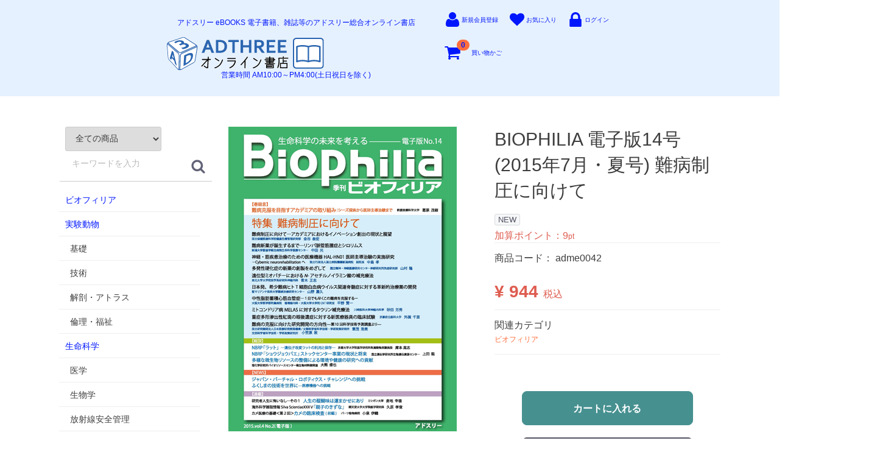

--- FILE ---
content_type: text/html; charset=UTF-8
request_url: https://store.ad3.jp/products/detail/560
body_size: 6006
content:
<!doctype html>
<html lang="ja">
<head>
<meta charset="utf-8">
<meta http-equiv="X-UA-Compatible" content="IE=edge">
<title>アドスリー オンライン書店 / BIOPHILIA 電子版14号 (2015年7月・夏号) 難病制圧に向けて</title>
<meta name="viewport" content="width=device-width, initial-scale=1">
        <link rel="icon" href="/html/template/201905/img/common/favicon.ico">
<link rel="stylesheet" href="/html/template/201905/css/style.css?v=3.0.17">
<link rel="stylesheet" href="/html/template/201905/css/slick.css?v=3.0.17">
<link rel="stylesheet" href="/html/template/201905/css/default.css?v=3.0.17">
<!-- for original theme CSS -->

<script src="https://ajax.googleapis.com/ajax/libs/jquery/1.11.3/jquery.min.js"></script>
<script>window.jQuery || document.write('<script src="/html/template/201905/js/vendor/jquery-1.11.3.min.js?v=3.0.17"><\/script>')</script>


</head>
<body id="page_product_detail" class="product_page">
<div id="wrapper">
    <header id="header">
        <div class="container-fluid inner">
            <div class="row">
                                                            <!-- ▼カゴの中 -->
                        <div class="col-xs-12">
<div id="cart_area">
    <p class="cart-trigger"><a href="#cart">
            <svg class="cb cb-shopping-cart">
                <use xlink:href="#cb-shopping-cart"/>
            </svg>
            <span class="badge">0</span>
            <svg class="cb cb-close">
                <use xlink:href="#cb-close"/>
            </svg><span class="cart-text">買い物かご</span>

        </a>
    </p>
    <div id="cart" class="cart">
        <div class="inner">
                                                    <div class="btn_area">
                    <div class="message">
                        <p class="errormsg bg-danger" style="margin-bottom: 20px;">
                            現在カート内に<br>商品はございません。
                        </p>
                    </div>
                </div>
                    </div>
    </div>
</div>
</div>
                <!-- ▲カゴの中 -->
    <!-- ▼ロゴ -->
            <div class="col-sm-12">
    <div class="header_logo_area">
        <a href="https://store.ad3.jp/">
            <p class="copy">アドスリー eBOOKS 電子書籍、雑誌等のアドスリー総合オンライン書店</p>
            <h1 class="header_logo h_clear">　</h1>
            <p class="copy">営業時間 AM10:00～PM4:00(土日祝日を除く)</p>
        </a>
    </div>
</div>
        <!-- ▲ロゴ -->
    <!-- ▼ログインテキスト -->
                <div id="member" class="member drawer_block pc">
        <ul class="member_link">
            <li>
                <a href="https://store.ad3.jp/entry" title="新規会員登録">
                    <svg class="cb cb-user"><use xlink:href="#cb-user" /></svg><span class="member_link-text">新規会員登録</span>
                </a>
            </li>
                            <li>
                  <a href="https://store.ad3.jp/mypage/favorite" title="お気に入り">
                    <svg class="cb cb-heart"><use xlink:href="#cb-heart"></use></svg><span class="member_link-text">お気に入り</span>
                   </a>
                </li>
                        <li>
                <a href="https://store.ad3.jp/mypage/login" title="ログイン">
                    <svg class="cb cb-lock"><use xlink:href="#cb-lock" /></svg><span class="member_link-text">ログイン</span>
                </a>
            </li>
        </ul>
    </div>

        <!-- ▲ログインテキスト -->

                                                    <p id="btn_menu"><a class="nav-trigger" href="#nav">Menu<span></span></a></p>
        </div>
        </div>
    </header>

    <div id="contents" class="theme_side_left">

        <div id="contents_top">
                                            </div>

        <div class="container-fluid inner">
                                        <div id="side_left" class="side">
                                            <!-- ▼商品検索 -->
                        <div class="drawer_block pc header_bottom_area col-xs-12 col-sm-6">
    <div id="search" class="search">
        <form method="get" id="searchform" action="/products/list">
            <div class="search_inner">
                <select id="category_id" name="category_id" class="form-control"><option value="">全ての商品</option><option value="273">ビオフィリア</option><option value="7">実験動物</option><option value="274">　基礎</option><option value="9">　技術</option><option value="275">　解剖・アトラス</option><option value="276">　倫理・福祉</option><option value="254">生命科学</option><option value="265">　医学</option><option value="266">　生物学</option><option value="277">　放射線安全管理</option><option value="259">理工学</option><option value="278">歴史・文化</option><option value="279">　歴史</option><option value="280">　文化財</option><option value="281">　建築</option><option value="282">　思想・宗教</option><option value="262">災害・防災</option><option value="261">スポーツ</option><option value="268">　サッカー</option><option value="272">　その他</option><option value="283">語学・法律</option><option value="284">　英語・英会話</option><option value="285">　法律</option><option value="287">eアカデミー</option><option value="288">　ペットフード</option><option value="79">キャンペーン</option><option value="39">クーポン</option></select>
                <div class="input_search">
                    <input type="search" id="name" name="name" maxlength="50" placeholder="キーワードを入力" class="form-control" />
                    <button type="submit" class="bt_search"><svg class="cb cb-search"><use xlink:href="#cb-search" /></svg></button>
                </div>
            </div>
            <div class="extra-form">
                                                                                                    </div>
        </form>
    </div>
</div>
                <!-- ▲商品検索 -->
    <!-- ▼カテゴリ -->
                        <div class="drawer_block pc col-xs-12 col-sm-6" style="width:100%;">
<nav id="category">
    <ul class="category-nav ">
                <li>
        <a href="https://store.ad3.jp/products/list?category_id=273">
            ビオフィリア
        </a>
            </li>

                <li>
        <a href="https://store.ad3.jp/products/list?category_id=7">
            実験動物
        </a>
                    <ul>
                                    <li>
        <a href="https://store.ad3.jp/products/list?category_id=274">
            基礎
        </a>
            </li>

                                    <li>
        <a href="https://store.ad3.jp/products/list?category_id=9">
            技術
        </a>
            </li>

                                    <li>
        <a href="https://store.ad3.jp/products/list?category_id=275">
            解剖・アトラス
        </a>
            </li>

                                    <li>
        <a href="https://store.ad3.jp/products/list?category_id=276">
            倫理・福祉
        </a>
            </li>

                        </ul>
            </li>

                <li>
        <a href="https://store.ad3.jp/products/list?category_id=254">
            生命科学
        </a>
                    <ul>
                                    <li>
        <a href="https://store.ad3.jp/products/list?category_id=265">
            医学
        </a>
            </li>

                                    <li>
        <a href="https://store.ad3.jp/products/list?category_id=266">
            生物学
        </a>
            </li>

                                    <li>
        <a href="https://store.ad3.jp/products/list?category_id=277">
            放射線安全管理
        </a>
            </li>

                        </ul>
            </li>

                <li>
        <a href="https://store.ad3.jp/products/list?category_id=259">
            理工学
        </a>
            </li>

                <li>
        <a href="https://store.ad3.jp/products/list?category_id=278">
            歴史・文化
        </a>
                    <ul>
                                    <li>
        <a href="https://store.ad3.jp/products/list?category_id=279">
            歴史
        </a>
            </li>

                                    <li>
        <a href="https://store.ad3.jp/products/list?category_id=280">
            文化財
        </a>
            </li>

                                    <li>
        <a href="https://store.ad3.jp/products/list?category_id=281">
            建築
        </a>
            </li>

                                    <li>
        <a href="https://store.ad3.jp/products/list?category_id=282">
            思想・宗教
        </a>
            </li>

                        </ul>
            </li>

                <li>
        <a href="https://store.ad3.jp/products/list?category_id=262">
            災害・防災
        </a>
            </li>

                <li>
        <a href="https://store.ad3.jp/products/list?category_id=261">
            スポーツ
        </a>
                    <ul>
                                    <li>
        <a href="https://store.ad3.jp/products/list?category_id=268">
            サッカー
        </a>
            </li>

                                    <li>
        <a href="https://store.ad3.jp/products/list?category_id=272">
            その他
        </a>
            </li>

                        </ul>
            </li>

                <li>
        <a href="https://store.ad3.jp/products/list?category_id=283">
            語学・法律
        </a>
                    <ul>
                                    <li>
        <a href="https://store.ad3.jp/products/list?category_id=284">
            英語・英会話
        </a>
            </li>

                                    <li>
        <a href="https://store.ad3.jp/products/list?category_id=285">
            法律
        </a>
            </li>

                        </ul>
            </li>

                <li>
        <a href="https://store.ad3.jp/products/list?category_id=287">
            eアカデミー
        </a>
                    <ul>
                                    <li>
        <a href="https://store.ad3.jp/products/list?category_id=288">
            ペットフード
        </a>
            </li>

                        </ul>
            </li>

                <li>
        <a href="https://store.ad3.jp/products/list?category_id=79">
            キャンペーン
        </a>
            </li>

                <li>
        <a href="https://store.ad3.jp/products/list?category_id=39">
            クーポン
        </a>
            </li>

        </ul> <!-- category-nav -->
</nav>
</div>
                <!-- ▲カテゴリ -->

                                    </div>
                        
            <div id="main">
                                                
                <div id="main_middle">
                        
    <!-- ▼item_detail▼ -->
    <div id="item_detail">
        <div id="detail_wrap" class="row">
            <!--★画像★-->
            <div id="item_photo_area" class="col-xs-12 col-sm-6">
                <div id="detail_image_box__slides" class="slides">
                                                                    <div id="detail_image_box__item--1"><img src="/html/upload/save_image/07141124_55a472c12c224.jpg"/></div>
                                                            </div>
            </div>

            <section id="item_detail_area" class="col-xs-12 col-sm-6">

                <!--★商品名★-->
                <h1 id="detail_description_box__name" class="item_name col-xs-12">BIOPHILIA 電子版14号 (2015年7月・夏号) 難病制圧に向けて</h1>


                <div id="detail_description_box__body" class="item_detail col-xs-12">
                                            <!--▼商品タグ-->
                        <div id="product_tag_box" class="product_tag">
                                                            <span id="product_tag_box__product_tag--1" class="product_tag_list">NEW</span>
                                                    </div>
                        <!--▲商品タグ-->
                    
                    <!--▼商品コード-->
                    <p id="detail_description_box__sale_point" class="text-primary">
            加算ポイント：<span>9</span><span class="small">pt</span>
    </p>

<p id="detail_description_box__item_range_code" class="item_code">商品コード： <span id="item_code_default">
                        adme0042
                                                </span> </p>
                    <!--▲商品コード-->

                    <!--★通常価格★-->
                                        <!--★販売価格★-->
                    <p id="detail_description_box__sale_price" class="sale_price text-primary"> <span class="price02_default">¥ 944</span> <span class="small">税込</span></p>
                    <!-- ▼関連カテゴリ▼ -->
                    <div id="relative_category_box" class="relative_cat">
                        <p>関連カテゴリ</p>
                                                  <ol id="relative_category_box__relative_category--560_1">
                                                        <li><a id="relative_category_box__relative_category--560_1_273" href="https://store.ad3.jp/products/list?category_id=273">ビオフィリア</a></li>
                                                    </ol>
                                            </div>
                    <!-- ▲関連カテゴリ▲ -->

                    <form action="?" method="post" id="form1" name="form1">
                        <!--▼買い物かご-->
                        <div id="detail_cart_box" class="cart_area">
                            
                                                                
                                                                <dl id="detail_cart_box__cart_quantity" style="display:none;" class="quantity">
                                    <dt>数量</dt>
                                    <dd>
                                        <input type="number" id="quantity" name="quantity" required="required" min="1" maxlength="9" class="form-control" value="1" />
                                        
                                    </dd>
                                </dl>

                                <div class="extra-form">
                                                                                                                                                                                                                                                                                                                                                                                                                                                                </div>

                                                                <div id="detail_cart_box__button_area" class="row btn_area">
                                    <ul id="detail_cart_box__insert_button" class="col-xs-12">
                                        <li>
                                            <button type="submit" id="add-cart" class="btn btn-success btn-block-md prevention-btn prevention-mask">カートに入れる</button>
                                        </li>
                                    </ul>
                                                                        <ul id="detail_cart_box__favorite_button" class="col-xs-12">
                                                                                    <li>
                                                <button type="submit" id="favorite" class="btn btn-info btn-block-md prevention-btn prevention-mask">お気に入りに追加</button>
                                            </li>
                                                                            </ul>
                                                                    </div>
                                                    </div>
                        <!--▲買い物かご-->
                        <div style="display: none"><input type="hidden" id="mode" name="mode" /></div><div style="display: none"><input type="hidden" id="product_id" name="product_id" value="560" /></div><div style="display: none"><input type="hidden" id="product_class_id" name="product_class_id" value="598" /></div><div style="display: none"><input type="hidden" id="_token" name="_token" value="8dDL8aruzfs3ENPM1qybIEoimUxChV5vlFoNrdm2UFQ" /></div>
                    </form>

                    <!--★商品説明★-->
                    <div class="row">
                        <div class="category_header">
                            <h2 class="heading02">商品について</h2>
                        </div>
                        <div class="item_comment-area">
                            <p id="detail_not_stock_box__description_detail" class="item_comment"><font size="2" color="#ff0000"><u><b>【一部の記事を無料で見てみる】</b></u></font><br />
<p><u><a href="https://store.ad3.jp/ebooks-preview/adm0042/adme0042-1.pdf" target="_blank">記事1を立読みする</a></u></p><br />
<br />
<p><u><a href="https://store.ad3.jp/ebooks-preview/adm0042/adme0042-2.pdf" target="_blank">記事2を立読みする</a></u></p><br />
<br />
<br />
<br />
　難病とは、原因不明で治療方法も未確立であり、かつ生活面での長期にわたる支障がある疾患です。全国規模での症例の把握とその病態解明が進められていますが、治療薬の開発は市場原理により困難でした。いま、難病に対する創薬と医療機器の開発は、飛躍的なスピードで進みつつあります。世界中で確認されている難病は4,000とも5,000疾患ともいわれています。国内では現在306疾患が「指定難病」で、「医療費助成」の対象です。<br />
　本特集は、治療薬や医療機器の開発がいかに困難なものであったか、研究者の使命感と情熱が8つのテーマからご理解いただけると思います。</p>
                        </div>
                    </div>
                </div><!-- /.item_detail -->
            </section>
            <!--詳細ここまで-->
        </div>

                    </div>
    <!-- ▲item_detail▲ -->
                </div>

                                                    <div id="main_bottom">
                            <!-- ▼最近チェックした商品 -->
                        
<!--最近チェックした商品-->

                <!-- ▲最近チェックした商品 -->

                    </div>
                                            </div>

                                    
                                    
        </div>

        <footer id="footer">
                                                            <!-- ▼フッター -->
            <div class="container-fluid inner">
    <div class="row">
        <ul class="footer-nav col-xs-12 col-sm-4">
            <li><a href="https://store.ad3.jp/help/about">当サイトについて<svg class="cb cb-angle-right"><use xlink:href="#cb-angle-right" /></svg></a></li>
            <li><a href="https://store.ad3.jp/help/privacy">プライバシーポリシー<svg class="cb cb-angle-right"><use xlink:href="#cb-angle-right" /></svg></a></li>
            <li><a href="https://store.ad3.jp/help/tradelaw">特定商取引法に基づく表記<svg class="cb cb-angle-right"><use xlink:href="#cb-angle-right" /></svg></a></li>
            <li><a href="https://store.ad3.jp/contact">お問い合わせ<svg class="cb cb-angle-right"><use xlink:href="#cb-angle-right" /></svg></a></li>
        </ul>
        <ul class="col-xs-12 col-sm-4">
                    </ul>
        <div class="footer_logo_area col-xs-12 col-sm-4 ">
            <a href="https://store.ad3.jp/">
                <p class="copy"></p>
                <p class="logo"></p>
            </a>
        </div>
    </div>
    <div class="row">
        <p class="footer-copyright col-xs-12">
            <small>copyright (c) アドスリー オンライン書店 all rights reserved.</small>
        </p>
    </div>
</div>
        <!-- ▲フッター -->

                                        
        </footer>

    </div>

    <div id="drawer" class="drawer sp">
    </div>

</div>

<div class="overlay"></div>

<script src="/html/template/201905/js/vendor/bootstrap.custom.min.js?v=3.0.17"></script>
<script src="/html/template/201905/js/vendor/slick.min.js?v=3.0.17"></script>
<script src="/html/template/201905/js/function.js?v=3.0.17"></script>
<script src="/html/template/201905/js/eccube.js?v=3.0.17"></script>
<script>
$(function () {
    $('#drawer').append($('.drawer_block').clone(true).children());
    $.ajax({
        url: '/html/template/201905/img/common/svg.html',
        type: 'GET',
        dataType: 'html',
    }).done(function(data){
        $('body').prepend(data);
    }).fail(function(data){
    });
});
</script>
<script>
    eccube.classCategories = {"__unselected":{"__unselected":{"name":"\u9078\u629e\u3057\u3066\u304f\u3060\u3055\u3044","product_class_id":""}},"__unselected2":{"#":{"classcategory_id2":"","name":"","stock_find":true,"price01":"","price02":"944","product_class_id":"598","product_code":"adme0042","product_type":"3"}}};

    // 規格2に選択肢を割り当てる。
    function fnSetClassCategories(form, classcat_id2_selected) {
        var $form = $(form);
        var product_id = $form.find('input[name=product_id]').val();
        var $sele1 = $form.find('select[name=classcategory_id1]');
        var $sele2 = $form.find('select[name=classcategory_id2]');
        eccube.setClassCategories($form, product_id, $sele1, $sele2, classcat_id2_selected);
    }

    </script>

<script>
$(function(){
    $('.carousel').slick({
        infinite: false,
        speed: 300,
        prevArrow:'<button type="button" class="slick-prev"><span class="angle-circle"><svg class="cb cb-angle-right"><use xlink:href="#cb-angle-right" /></svg></span></button>',
        nextArrow:'<button type="button" class="slick-next"><span class="angle-circle"><svg class="cb cb-angle-right"><use xlink:href="#cb-angle-right" /></svg></span></button>',
        slidesToShow: 4,
        slidesToScroll: 4,
        responsive: [
            {
                breakpoint: 768,
                settings: {
                    slidesToShow: 3,
                    slidesToScroll: 3
                }
            }
        ]
    });

    $('.slides').slick({
        dots: true,
        arrows: false,
        speed: 300,
        customPaging: function(slider, i) {
            return '<button class="thumbnail">' + $(slider.$slides[i]).find('img').prop('outerHTML') + '</button>';
        }
    });

    $('#favorite').click(function() {
        $('#mode').val('add_favorite');
    });

    $('#add-cart').click(function () {
        $('#mode').val('add_cart');
    });

    // bfcache無効化
    $(window).bind('pageshow', function(event) {
        if (event.originalEvent.persisted) {
            location.reload(true);
        }
    });
});
</script>

</body>
</html>
